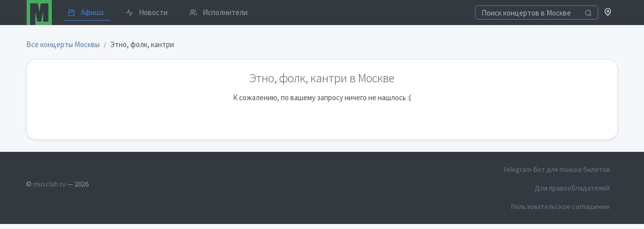

--- FILE ---
content_type: text/css
request_url: https://musclub.ru/build/7.97f4e70e.css
body_size: -95
content:
.description_readmore{position:relative}.description_readmore_wrapper{max-width:none!important;width:100%}.description_readmore_button{cursor:pointer;color:#467fcf}.description_readmore_button:hover{color:#295a9f;text-decoration:underline}.description_readmore_ellipsis:after{content:"";display:inline-block;position:absolute;bottom:0;right:0;width:100%;height:25px;background:-webkit-gradient(linear,left top,left bottom,from(hsla(0,0%,100%,.1)),color-stop(75%,#fff));background:linear-gradient(180deg,hsla(0,0%,100%,.1),#fff 75%)}

--- FILE ---
content_type: application/javascript
request_url: https://musclub.ru/build/15.4e5e011f.js
body_size: 527
content:
(window.webpackJsonp=window.webpackJsonp||[]).push([[15],{DvnE:function(t,e,n){var a=n("w/Q5"),l={currentPage:1,init:function(){this.initMoreEvents(),this.initCalendar()},initSearchSuggest:function(){var t=$("#searchInput");t.easyAutocomplete({adjustWidth:!1,url:function(e){return t.data("url")+"&q="+e},getValue:"title",list:{maxNumberOfElements:5,onChooseEvent:function(){var e=t.getSelectedItemData();a.getContent(e.url)}},template:{type:"custom",method:function(t,e){return'<div class="d-flex mb-4"><div class="d-none d-sm-block" style="flex: 0 0 100px;"><a href="'+e.url+'" rel="nofollow"><img src="'+e.image+'" style="width:100px;"/></a></div><div class="ml-sm-4"><a href="'+e.url+'" class="h4" rel="nofollow">'+e.title+'</a><div class="mb-2">'+e.venue+"</div><strong>"+e.date+"</strong></div></div>"}}})},initMoreEvents:function(){var t=this;$("#loadMoreEventButton").click(function(){t.currentPage++,$("#loadMoreEventButton").addClass("btn-loading").prop("disabled",!0);var e=$("#eventsContainer").data("url")+"&page="+t.currentPage;$.ajax({url:e,type:"POST",dataType:"json",success:function(n){$("#eventsContainer").append(n.content),$(".lazy-loader","#eventsContainer").Lazy();var a=Math.ceil(n.paging.total/n.paging.limit);t.currentPage+1>a?$("#loadMoreEventButton").remove():$("#loadMoreEventButton").removeClass("btn-loading").prop("disabled",!1),window.yaCounter43997529&&window.yaCounter43997529.hit(e),window.ga&&ga("send","pageview",e)}})})},initCalendar:function(){var t=$("#calendarSlider");$("#calendarSlideRightButton").click(function(){t.stop(!0,!0).animate({scrollLeft:t.scrollLeft()+462},500)}),$("#calendarSlideLeftButton").click(function(){t.stop(!0,!0).animate({scrollLeft:t.scrollLeft()-462},500)}),t.on("scroll",function(){t[0].scrollWidth-t.width()-t.scrollLeft()<=0?$("#calendarSlideRightButton").prop("disabled",!0):$("#calendarSlideRightButton").prop("disabled",!1),t.scrollLeft()<=0?$("#calendarSlideLeftButton").prop("disabled",!0):$("#calendarSlideLeftButton").prop("disabled",!1)});var e=$(".calendar__day_selected",t);e.length>0&&t.scrollLeft(e.offset().left-$(window).width()/2+33)}};t.exports=l}}]);

--- FILE ---
content_type: application/javascript
request_url: https://musclub.ru/build/7.d5654eaf.js
body_size: 144
content:
(window.webpackJsonp=window.webpackJsonp||[]).push([[7],{gi0U:function(s,e,t){},sXSD:function(s,e,t){var i;t("gi0U"),(i=jQuery).fn.moreLines=function(s){"use strict";return this.each(function(){var e=i(this),t=parseFloat(e.css("line-height")),n=e.innerHeight(),a=i.extend({linecount:1,baseclass:"b-morelines_",basejsclass:"js-morelines_",classspecific:"section",buttontxtmore:"more lines",buttontxtless:"less lines",animationspeed:1},s),c=a.baseclass+a.classspecific+"_ellipsis",o=a.baseclass+a.classspecific+"_button",l=a.baseclass+a.classspecific+"_wrapper",h=a.basejsclass+a.classspecific+"_wrapper",r=i("<div>").addClass(l+" "+h).css({"max-width":e.css("width")}),m=t*a.linecount;if(e.wrap(r),e.parent().not(h)&&n>m){e.addClass(c).css({"min-height":m,"max-height":m,overflow:"hidden"});var p=i("<div>",{class:o,click:function(){e.toggleClass(c),i(this).toggleClass(o+"_active"),"none"!==e.css("max-height")?e.css({height:m,"max-height":""}).animate({height:n},a.animationspeed,function(){p.html(a.buttontxtless)}):e.animate({height:m},a.animationspeed,function(){p.html(a.buttontxtmore),e.css("max-height",m)})},html:a.buttontxtmore});e.after(p)}}),this}}}]);